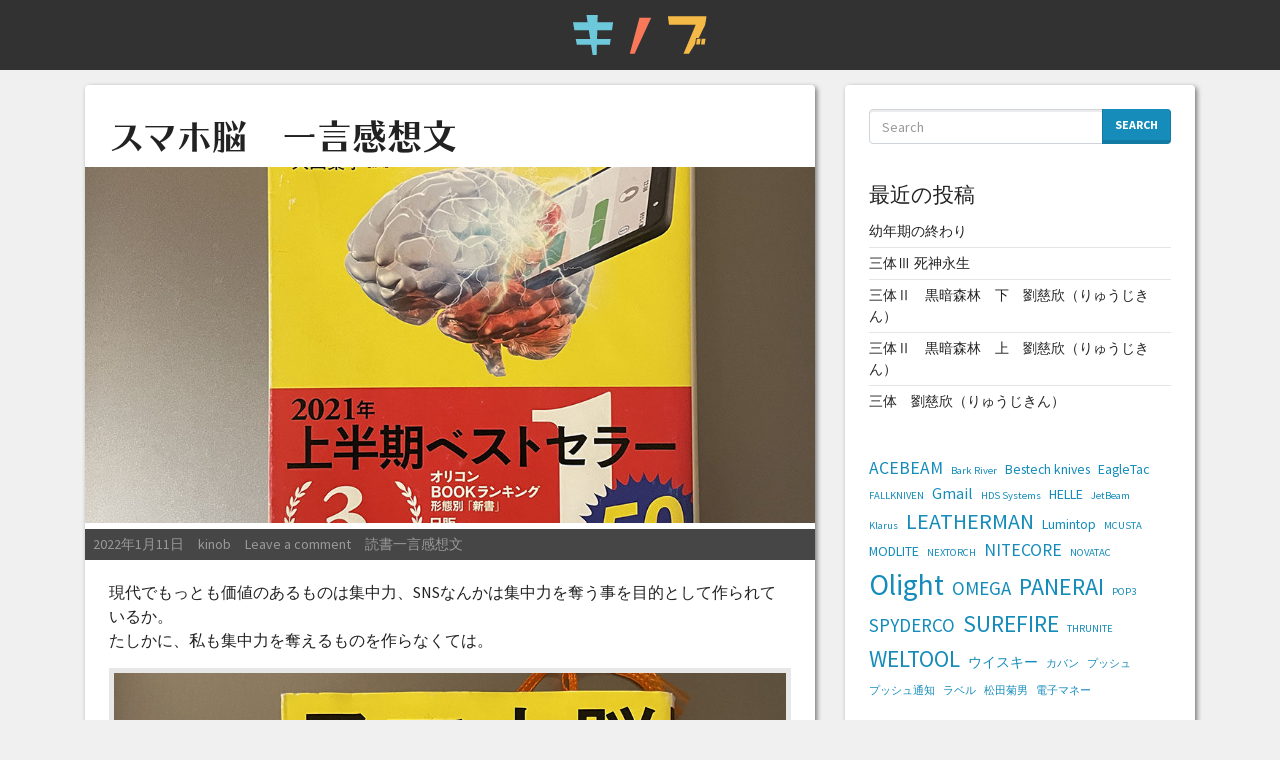

--- FILE ---
content_type: text/html; charset=UTF-8
request_url: https://kinoblog.life/2022/01/11/%E3%82%B9%E3%83%9E%E3%83%9B%E8%84%B3%E3%80%80%E4%B8%80%E8%A8%80%E6%84%9F%E6%83%B3%E6%96%87/
body_size: 12417
content:
<!doctype html>  

<html lang="ja">
<head>

<!-- Global site tag (gtag.js) - Google Analytics -->
<script async src="https://www.googletagmanager.com/gtag/js?id=UA-1346315-93"></script>
<script>
window.dataLayer = window.dataLayer || [];
function gtag(){dataLayer.push(arguments);}
gtag('js', new Date());
gtag('config', 'UA-1346315-93');
</script>

<meta charset="UTF-8">
<meta name="viewport" content="width=device-width, initial-scale=1.0">
<meta http-equiv="X-UA-Compatible" content="IE=edge">
<link rel="pingback" href="https://kinoblog.life/xmlrpc.php">



<!-- ▼OGPの設定 -->
<meta property="og:type" content="article">
<meta property="og:title" content="スマホ脳　一言感想文│KINO BLOG">
<meta property="og:description" content="いろいろ何でもブログに書いてます。">
<meta property="og:url" content="https://kinoblog.life/2022/01/11/%E3%82%B9%E3%83%9E%E3%83%9B%E8%84%B3%E3%80%80%E4%B8%80%E8%A8%80%E6%84%9F%E6%83%B3%E6%96%87/">
<meta property="og:image" content="https://kinoblog.life/wp-content/uploads/2022/03/book7-125x125.jpg">
<meta property="og:site_name" content="KINO BLOG">
<meta property="og:locale" content="ja_JP">

<link rel="shortcut icon" href="https://kinoblog.life/wp-content/themes/KINOART-BLOG/favicon.ico">
<link rel="canonical" href="https://kinoblog.life/2022/01/11/%e3%82%b9%e3%83%9e%e3%83%9b%e8%84%b3%e3%80%80%e4%b8%80%e8%a8%80%e6%84%9f%e6%83%b3%e6%96%87/">







<title>スマホ脳　一言感想文 &#8211; KINO BLOG</title>
<meta name='robots' content='max-image-preview:large' />
	<style>img:is([sizes="auto" i], [sizes^="auto," i]) { contain-intrinsic-size: 3000px 1500px }</style>
	<link rel="alternate" type="application/rss+xml" title="KINO BLOG &raquo; フィード" href="https://kinoblog.life/feed/" />
<link rel="alternate" type="application/rss+xml" title="KINO BLOG &raquo; コメントフィード" href="https://kinoblog.life/comments/feed/" />
<link rel="alternate" type="application/rss+xml" title="KINO BLOG &raquo; スマホ脳　一言感想文 のコメントのフィード" href="https://kinoblog.life/2022/01/11/%e3%82%b9%e3%83%9e%e3%83%9b%e8%84%b3%e3%80%80%e4%b8%80%e8%a8%80%e6%84%9f%e6%83%b3%e6%96%87/feed/" />
<script type="text/javascript">
/* <![CDATA[ */
window._wpemojiSettings = {"baseUrl":"https:\/\/s.w.org\/images\/core\/emoji\/16.0.1\/72x72\/","ext":".png","svgUrl":"https:\/\/s.w.org\/images\/core\/emoji\/16.0.1\/svg\/","svgExt":".svg","source":{"concatemoji":"https:\/\/kinoblog.life\/wp-includes\/js\/wp-emoji-release.min.js?ver=6.8.3"}};
/*! This file is auto-generated */
!function(s,n){var o,i,e;function c(e){try{var t={supportTests:e,timestamp:(new Date).valueOf()};sessionStorage.setItem(o,JSON.stringify(t))}catch(e){}}function p(e,t,n){e.clearRect(0,0,e.canvas.width,e.canvas.height),e.fillText(t,0,0);var t=new Uint32Array(e.getImageData(0,0,e.canvas.width,e.canvas.height).data),a=(e.clearRect(0,0,e.canvas.width,e.canvas.height),e.fillText(n,0,0),new Uint32Array(e.getImageData(0,0,e.canvas.width,e.canvas.height).data));return t.every(function(e,t){return e===a[t]})}function u(e,t){e.clearRect(0,0,e.canvas.width,e.canvas.height),e.fillText(t,0,0);for(var n=e.getImageData(16,16,1,1),a=0;a<n.data.length;a++)if(0!==n.data[a])return!1;return!0}function f(e,t,n,a){switch(t){case"flag":return n(e,"\ud83c\udff3\ufe0f\u200d\u26a7\ufe0f","\ud83c\udff3\ufe0f\u200b\u26a7\ufe0f")?!1:!n(e,"\ud83c\udde8\ud83c\uddf6","\ud83c\udde8\u200b\ud83c\uddf6")&&!n(e,"\ud83c\udff4\udb40\udc67\udb40\udc62\udb40\udc65\udb40\udc6e\udb40\udc67\udb40\udc7f","\ud83c\udff4\u200b\udb40\udc67\u200b\udb40\udc62\u200b\udb40\udc65\u200b\udb40\udc6e\u200b\udb40\udc67\u200b\udb40\udc7f");case"emoji":return!a(e,"\ud83e\udedf")}return!1}function g(e,t,n,a){var r="undefined"!=typeof WorkerGlobalScope&&self instanceof WorkerGlobalScope?new OffscreenCanvas(300,150):s.createElement("canvas"),o=r.getContext("2d",{willReadFrequently:!0}),i=(o.textBaseline="top",o.font="600 32px Arial",{});return e.forEach(function(e){i[e]=t(o,e,n,a)}),i}function t(e){var t=s.createElement("script");t.src=e,t.defer=!0,s.head.appendChild(t)}"undefined"!=typeof Promise&&(o="wpEmojiSettingsSupports",i=["flag","emoji"],n.supports={everything:!0,everythingExceptFlag:!0},e=new Promise(function(e){s.addEventListener("DOMContentLoaded",e,{once:!0})}),new Promise(function(t){var n=function(){try{var e=JSON.parse(sessionStorage.getItem(o));if("object"==typeof e&&"number"==typeof e.timestamp&&(new Date).valueOf()<e.timestamp+604800&&"object"==typeof e.supportTests)return e.supportTests}catch(e){}return null}();if(!n){if("undefined"!=typeof Worker&&"undefined"!=typeof OffscreenCanvas&&"undefined"!=typeof URL&&URL.createObjectURL&&"undefined"!=typeof Blob)try{var e="postMessage("+g.toString()+"("+[JSON.stringify(i),f.toString(),p.toString(),u.toString()].join(",")+"));",a=new Blob([e],{type:"text/javascript"}),r=new Worker(URL.createObjectURL(a),{name:"wpTestEmojiSupports"});return void(r.onmessage=function(e){c(n=e.data),r.terminate(),t(n)})}catch(e){}c(n=g(i,f,p,u))}t(n)}).then(function(e){for(var t in e)n.supports[t]=e[t],n.supports.everything=n.supports.everything&&n.supports[t],"flag"!==t&&(n.supports.everythingExceptFlag=n.supports.everythingExceptFlag&&n.supports[t]);n.supports.everythingExceptFlag=n.supports.everythingExceptFlag&&!n.supports.flag,n.DOMReady=!1,n.readyCallback=function(){n.DOMReady=!0}}).then(function(){return e}).then(function(){var e;n.supports.everything||(n.readyCallback(),(e=n.source||{}).concatemoji?t(e.concatemoji):e.wpemoji&&e.twemoji&&(t(e.twemoji),t(e.wpemoji)))}))}((window,document),window._wpemojiSettings);
/* ]]> */
</script>
<style id='wp-emoji-styles-inline-css' type='text/css'>

	img.wp-smiley, img.emoji {
		display: inline !important;
		border: none !important;
		box-shadow: none !important;
		height: 1em !important;
		width: 1em !important;
		margin: 0 0.07em !important;
		vertical-align: -0.1em !important;
		background: none !important;
		padding: 0 !important;
	}
</style>
<link rel='stylesheet' id='wp-block-library-css' href='https://kinoblog.life/wp-includes/css/dist/block-library/style.min.css?ver=6.8.3' type='text/css' media='all' />
<style id='wp-block-library-theme-inline-css' type='text/css'>
.wp-block-audio :where(figcaption){color:#555;font-size:13px;text-align:center}.is-dark-theme .wp-block-audio :where(figcaption){color:#ffffffa6}.wp-block-audio{margin:0 0 1em}.wp-block-code{border:1px solid #ccc;border-radius:4px;font-family:Menlo,Consolas,monaco,monospace;padding:.8em 1em}.wp-block-embed :where(figcaption){color:#555;font-size:13px;text-align:center}.is-dark-theme .wp-block-embed :where(figcaption){color:#ffffffa6}.wp-block-embed{margin:0 0 1em}.blocks-gallery-caption{color:#555;font-size:13px;text-align:center}.is-dark-theme .blocks-gallery-caption{color:#ffffffa6}:root :where(.wp-block-image figcaption){color:#555;font-size:13px;text-align:center}.is-dark-theme :root :where(.wp-block-image figcaption){color:#ffffffa6}.wp-block-image{margin:0 0 1em}.wp-block-pullquote{border-bottom:4px solid;border-top:4px solid;color:currentColor;margin-bottom:1.75em}.wp-block-pullquote cite,.wp-block-pullquote footer,.wp-block-pullquote__citation{color:currentColor;font-size:.8125em;font-style:normal;text-transform:uppercase}.wp-block-quote{border-left:.25em solid;margin:0 0 1.75em;padding-left:1em}.wp-block-quote cite,.wp-block-quote footer{color:currentColor;font-size:.8125em;font-style:normal;position:relative}.wp-block-quote:where(.has-text-align-right){border-left:none;border-right:.25em solid;padding-left:0;padding-right:1em}.wp-block-quote:where(.has-text-align-center){border:none;padding-left:0}.wp-block-quote.is-large,.wp-block-quote.is-style-large,.wp-block-quote:where(.is-style-plain){border:none}.wp-block-search .wp-block-search__label{font-weight:700}.wp-block-search__button{border:1px solid #ccc;padding:.375em .625em}:where(.wp-block-group.has-background){padding:1.25em 2.375em}.wp-block-separator.has-css-opacity{opacity:.4}.wp-block-separator{border:none;border-bottom:2px solid;margin-left:auto;margin-right:auto}.wp-block-separator.has-alpha-channel-opacity{opacity:1}.wp-block-separator:not(.is-style-wide):not(.is-style-dots){width:100px}.wp-block-separator.has-background:not(.is-style-dots){border-bottom:none;height:1px}.wp-block-separator.has-background:not(.is-style-wide):not(.is-style-dots){height:2px}.wp-block-table{margin:0 0 1em}.wp-block-table td,.wp-block-table th{word-break:normal}.wp-block-table :where(figcaption){color:#555;font-size:13px;text-align:center}.is-dark-theme .wp-block-table :where(figcaption){color:#ffffffa6}.wp-block-video :where(figcaption){color:#555;font-size:13px;text-align:center}.is-dark-theme .wp-block-video :where(figcaption){color:#ffffffa6}.wp-block-video{margin:0 0 1em}:root :where(.wp-block-template-part.has-background){margin-bottom:0;margin-top:0;padding:1.25em 2.375em}
</style>
<style id='classic-theme-styles-inline-css' type='text/css'>
/*! This file is auto-generated */
.wp-block-button__link{color:#fff;background-color:#32373c;border-radius:9999px;box-shadow:none;text-decoration:none;padding:calc(.667em + 2px) calc(1.333em + 2px);font-size:1.125em}.wp-block-file__button{background:#32373c;color:#fff;text-decoration:none}
</style>
<style id='global-styles-inline-css' type='text/css'>
:root{--wp--preset--aspect-ratio--square: 1;--wp--preset--aspect-ratio--4-3: 4/3;--wp--preset--aspect-ratio--3-4: 3/4;--wp--preset--aspect-ratio--3-2: 3/2;--wp--preset--aspect-ratio--2-3: 2/3;--wp--preset--aspect-ratio--16-9: 16/9;--wp--preset--aspect-ratio--9-16: 9/16;--wp--preset--color--black: #000000;--wp--preset--color--cyan-bluish-gray: #abb8c3;--wp--preset--color--white: #ffffff;--wp--preset--color--pale-pink: #f78da7;--wp--preset--color--vivid-red: #cf2e2e;--wp--preset--color--luminous-vivid-orange: #ff6900;--wp--preset--color--luminous-vivid-amber: #fcb900;--wp--preset--color--light-green-cyan: #7bdcb5;--wp--preset--color--vivid-green-cyan: #00d084;--wp--preset--color--pale-cyan-blue: #8ed1fc;--wp--preset--color--vivid-cyan-blue: #0693e3;--wp--preset--color--vivid-purple: #9b51e0;--wp--preset--gradient--vivid-cyan-blue-to-vivid-purple: linear-gradient(135deg,rgba(6,147,227,1) 0%,rgb(155,81,224) 100%);--wp--preset--gradient--light-green-cyan-to-vivid-green-cyan: linear-gradient(135deg,rgb(122,220,180) 0%,rgb(0,208,130) 100%);--wp--preset--gradient--luminous-vivid-amber-to-luminous-vivid-orange: linear-gradient(135deg,rgba(252,185,0,1) 0%,rgba(255,105,0,1) 100%);--wp--preset--gradient--luminous-vivid-orange-to-vivid-red: linear-gradient(135deg,rgba(255,105,0,1) 0%,rgb(207,46,46) 100%);--wp--preset--gradient--very-light-gray-to-cyan-bluish-gray: linear-gradient(135deg,rgb(238,238,238) 0%,rgb(169,184,195) 100%);--wp--preset--gradient--cool-to-warm-spectrum: linear-gradient(135deg,rgb(74,234,220) 0%,rgb(151,120,209) 20%,rgb(207,42,186) 40%,rgb(238,44,130) 60%,rgb(251,105,98) 80%,rgb(254,248,76) 100%);--wp--preset--gradient--blush-light-purple: linear-gradient(135deg,rgb(255,206,236) 0%,rgb(152,150,240) 100%);--wp--preset--gradient--blush-bordeaux: linear-gradient(135deg,rgb(254,205,165) 0%,rgb(254,45,45) 50%,rgb(107,0,62) 100%);--wp--preset--gradient--luminous-dusk: linear-gradient(135deg,rgb(255,203,112) 0%,rgb(199,81,192) 50%,rgb(65,88,208) 100%);--wp--preset--gradient--pale-ocean: linear-gradient(135deg,rgb(255,245,203) 0%,rgb(182,227,212) 50%,rgb(51,167,181) 100%);--wp--preset--gradient--electric-grass: linear-gradient(135deg,rgb(202,248,128) 0%,rgb(113,206,126) 100%);--wp--preset--gradient--midnight: linear-gradient(135deg,rgb(2,3,129) 0%,rgb(40,116,252) 100%);--wp--preset--font-size--small: 13px;--wp--preset--font-size--medium: 20px;--wp--preset--font-size--large: 36px;--wp--preset--font-size--x-large: 42px;--wp--preset--spacing--20: 0.44rem;--wp--preset--spacing--30: 0.67rem;--wp--preset--spacing--40: 1rem;--wp--preset--spacing--50: 1.5rem;--wp--preset--spacing--60: 2.25rem;--wp--preset--spacing--70: 3.38rem;--wp--preset--spacing--80: 5.06rem;--wp--preset--shadow--natural: 6px 6px 9px rgba(0, 0, 0, 0.2);--wp--preset--shadow--deep: 12px 12px 50px rgba(0, 0, 0, 0.4);--wp--preset--shadow--sharp: 6px 6px 0px rgba(0, 0, 0, 0.2);--wp--preset--shadow--outlined: 6px 6px 0px -3px rgba(255, 255, 255, 1), 6px 6px rgba(0, 0, 0, 1);--wp--preset--shadow--crisp: 6px 6px 0px rgba(0, 0, 0, 1);}:where(.is-layout-flex){gap: 0.5em;}:where(.is-layout-grid){gap: 0.5em;}body .is-layout-flex{display: flex;}.is-layout-flex{flex-wrap: wrap;align-items: center;}.is-layout-flex > :is(*, div){margin: 0;}body .is-layout-grid{display: grid;}.is-layout-grid > :is(*, div){margin: 0;}:where(.wp-block-columns.is-layout-flex){gap: 2em;}:where(.wp-block-columns.is-layout-grid){gap: 2em;}:where(.wp-block-post-template.is-layout-flex){gap: 1.25em;}:where(.wp-block-post-template.is-layout-grid){gap: 1.25em;}.has-black-color{color: var(--wp--preset--color--black) !important;}.has-cyan-bluish-gray-color{color: var(--wp--preset--color--cyan-bluish-gray) !important;}.has-white-color{color: var(--wp--preset--color--white) !important;}.has-pale-pink-color{color: var(--wp--preset--color--pale-pink) !important;}.has-vivid-red-color{color: var(--wp--preset--color--vivid-red) !important;}.has-luminous-vivid-orange-color{color: var(--wp--preset--color--luminous-vivid-orange) !important;}.has-luminous-vivid-amber-color{color: var(--wp--preset--color--luminous-vivid-amber) !important;}.has-light-green-cyan-color{color: var(--wp--preset--color--light-green-cyan) !important;}.has-vivid-green-cyan-color{color: var(--wp--preset--color--vivid-green-cyan) !important;}.has-pale-cyan-blue-color{color: var(--wp--preset--color--pale-cyan-blue) !important;}.has-vivid-cyan-blue-color{color: var(--wp--preset--color--vivid-cyan-blue) !important;}.has-vivid-purple-color{color: var(--wp--preset--color--vivid-purple) !important;}.has-black-background-color{background-color: var(--wp--preset--color--black) !important;}.has-cyan-bluish-gray-background-color{background-color: var(--wp--preset--color--cyan-bluish-gray) !important;}.has-white-background-color{background-color: var(--wp--preset--color--white) !important;}.has-pale-pink-background-color{background-color: var(--wp--preset--color--pale-pink) !important;}.has-vivid-red-background-color{background-color: var(--wp--preset--color--vivid-red) !important;}.has-luminous-vivid-orange-background-color{background-color: var(--wp--preset--color--luminous-vivid-orange) !important;}.has-luminous-vivid-amber-background-color{background-color: var(--wp--preset--color--luminous-vivid-amber) !important;}.has-light-green-cyan-background-color{background-color: var(--wp--preset--color--light-green-cyan) !important;}.has-vivid-green-cyan-background-color{background-color: var(--wp--preset--color--vivid-green-cyan) !important;}.has-pale-cyan-blue-background-color{background-color: var(--wp--preset--color--pale-cyan-blue) !important;}.has-vivid-cyan-blue-background-color{background-color: var(--wp--preset--color--vivid-cyan-blue) !important;}.has-vivid-purple-background-color{background-color: var(--wp--preset--color--vivid-purple) !important;}.has-black-border-color{border-color: var(--wp--preset--color--black) !important;}.has-cyan-bluish-gray-border-color{border-color: var(--wp--preset--color--cyan-bluish-gray) !important;}.has-white-border-color{border-color: var(--wp--preset--color--white) !important;}.has-pale-pink-border-color{border-color: var(--wp--preset--color--pale-pink) !important;}.has-vivid-red-border-color{border-color: var(--wp--preset--color--vivid-red) !important;}.has-luminous-vivid-orange-border-color{border-color: var(--wp--preset--color--luminous-vivid-orange) !important;}.has-luminous-vivid-amber-border-color{border-color: var(--wp--preset--color--luminous-vivid-amber) !important;}.has-light-green-cyan-border-color{border-color: var(--wp--preset--color--light-green-cyan) !important;}.has-vivid-green-cyan-border-color{border-color: var(--wp--preset--color--vivid-green-cyan) !important;}.has-pale-cyan-blue-border-color{border-color: var(--wp--preset--color--pale-cyan-blue) !important;}.has-vivid-cyan-blue-border-color{border-color: var(--wp--preset--color--vivid-cyan-blue) !important;}.has-vivid-purple-border-color{border-color: var(--wp--preset--color--vivid-purple) !important;}.has-vivid-cyan-blue-to-vivid-purple-gradient-background{background: var(--wp--preset--gradient--vivid-cyan-blue-to-vivid-purple) !important;}.has-light-green-cyan-to-vivid-green-cyan-gradient-background{background: var(--wp--preset--gradient--light-green-cyan-to-vivid-green-cyan) !important;}.has-luminous-vivid-amber-to-luminous-vivid-orange-gradient-background{background: var(--wp--preset--gradient--luminous-vivid-amber-to-luminous-vivid-orange) !important;}.has-luminous-vivid-orange-to-vivid-red-gradient-background{background: var(--wp--preset--gradient--luminous-vivid-orange-to-vivid-red) !important;}.has-very-light-gray-to-cyan-bluish-gray-gradient-background{background: var(--wp--preset--gradient--very-light-gray-to-cyan-bluish-gray) !important;}.has-cool-to-warm-spectrum-gradient-background{background: var(--wp--preset--gradient--cool-to-warm-spectrum) !important;}.has-blush-light-purple-gradient-background{background: var(--wp--preset--gradient--blush-light-purple) !important;}.has-blush-bordeaux-gradient-background{background: var(--wp--preset--gradient--blush-bordeaux) !important;}.has-luminous-dusk-gradient-background{background: var(--wp--preset--gradient--luminous-dusk) !important;}.has-pale-ocean-gradient-background{background: var(--wp--preset--gradient--pale-ocean) !important;}.has-electric-grass-gradient-background{background: var(--wp--preset--gradient--electric-grass) !important;}.has-midnight-gradient-background{background: var(--wp--preset--gradient--midnight) !important;}.has-small-font-size{font-size: var(--wp--preset--font-size--small) !important;}.has-medium-font-size{font-size: var(--wp--preset--font-size--medium) !important;}.has-large-font-size{font-size: var(--wp--preset--font-size--large) !important;}.has-x-large-font-size{font-size: var(--wp--preset--font-size--x-large) !important;}
:where(.wp-block-post-template.is-layout-flex){gap: 1.25em;}:where(.wp-block-post-template.is-layout-grid){gap: 1.25em;}
:where(.wp-block-columns.is-layout-flex){gap: 2em;}:where(.wp-block-columns.is-layout-grid){gap: 2em;}
:root :where(.wp-block-pullquote){font-size: 1.5em;line-height: 1.6;}
</style>
<link rel='stylesheet' id='yarpp-thumbnails-css' href='https://kinoblog.life/wp-content/plugins/yet-another-related-posts-plugin/style/styles_thumbnails.css?ver=5.30.11' type='text/css' media='all' />
<style id='yarpp-thumbnails-inline-css' type='text/css'>
.yarpp-thumbnails-horizontal .yarpp-thumbnail {width: 130px;height: 170px;margin: 5px;margin-left: 0px;}.yarpp-thumbnail > img, .yarpp-thumbnail-default {width: 120px;height: 120px;margin: 5px;}.yarpp-thumbnails-horizontal .yarpp-thumbnail-title {margin: 7px;margin-top: 0px;width: 120px;}.yarpp-thumbnail-default > img {min-height: 120px;min-width: 120px;}
</style>
<link rel='stylesheet' id='simple_bootstrap_googleFonts-css' href='//fonts.googleapis.com/css?family=Source+Sans+Pro%3A300%2C400%2C700&#038;ver=6.8.3' type='text/css' media='all' />
<link rel="https://api.w.org/" href="https://kinoblog.life/wp-json/" /><link rel="alternate" title="JSON" type="application/json" href="https://kinoblog.life/wp-json/wp/v2/posts/1971" /><link rel="EditURI" type="application/rsd+xml" title="RSD" href="https://kinoblog.life/xmlrpc.php?rsd" />
<meta name="generator" content="WordPress 6.8.3" />
<link rel="canonical" href="https://kinoblog.life/2022/01/11/%e3%82%b9%e3%83%9e%e3%83%9b%e8%84%b3%e3%80%80%e4%b8%80%e8%a8%80%e6%84%9f%e6%83%b3%e6%96%87/" />
<link rel='shortlink' href='https://kinoblog.life/?p=1971' />
<link rel="alternate" title="oEmbed (JSON)" type="application/json+oembed" href="https://kinoblog.life/wp-json/oembed/1.0/embed?url=https%3A%2F%2Fkinoblog.life%2F2022%2F01%2F11%2F%25e3%2582%25b9%25e3%2583%259e%25e3%2583%259b%25e8%2584%25b3%25e3%2580%2580%25e4%25b8%2580%25e8%25a8%2580%25e6%2584%259f%25e6%2583%25b3%25e6%2596%2587%2F" />
<link rel="alternate" title="oEmbed (XML)" type="text/xml+oembed" href="https://kinoblog.life/wp-json/oembed/1.0/embed?url=https%3A%2F%2Fkinoblog.life%2F2022%2F01%2F11%2F%25e3%2582%25b9%25e3%2583%259e%25e3%2583%259b%25e8%2584%25b3%25e3%2580%2580%25e4%25b8%2580%25e8%25a8%2580%25e6%2584%259f%25e6%2583%25b3%25e6%2596%2587%2F&#038;format=xml" />
<style type="text/css">.recentcomments a{display:inline !important;padding:0 !important;margin:0 !important;}</style>
<!-- BEGIN Analytics Insights v6.3.11 - https://wordpress.org/plugins/analytics-insights/ -->
<script async src="https://www.googletagmanager.com/gtag/js?id=G-5WWDGXHY3L"></script>
<script>
  window.dataLayer = window.dataLayer || [];
  function gtag(){dataLayer.push(arguments);}
  gtag('js', new Date());
  gtag('config', 'G-5WWDGXHY3L');
  if (window.performance) {
    var timeSincePageLoad = Math.round(performance.now());
    gtag('event', 'timing_complete', {
      'name': 'load',
      'value': timeSincePageLoad,
      'event_category': 'JS Dependencies'
    });
  }
</script>
<!-- END Analytics Insights -->


<!-- Adobeフォント -->
<script>
(function(d) {
var config = {
kitId: 'xgj8axq',
scriptTimeout: 3000,
async: true
},
h=d.documentElement,t=setTimeout(function(){h.className=h.className.replace(/\bwf-loading\b/g,"")+" wf-inactive";},config.scriptTimeout),tk=d.createElement("script"),f=false,s=d.getElementsByTagName("script")[0],a;h.className+=" wf-loading";tk.src='https://use.typekit.net/'+config.kitId+'.js';tk.async=true;tk.onload=tk.onreadystatechange=function(){a=this.readyState;if(f||a&&a!="complete"&&a!="loaded")return;f=true;clearTimeout(t);try{Typekit.load(config)}catch(e){}};s.parentNode.insertBefore(tk,s)
})(document);
</script>

<!-- STYLE -->
<link href="https://kinoblog.life/wp-content/themes/KINOART-BLOG/style.css" rel="stylesheet" type="text/css">

<!-- STYLE PLAS -->
<link href="https://kinoblog.life/wp-content/themes/KINOART-BLOG/style-plas.css" rel="stylesheet" type="text/css">


</head>



<body class="wp-singular post-template-default single single-post postid-1971 single-format-standard wp-embed-responsive wp-theme-KINOART-BLOG">


<div id="content-wrapper">

<header id="top-header">
<a href="https://kinoblog.life/"><img src="https://kinoblog.life/wp-content/themes/KINOART-BLOG/images/logo_kinob.svg" alt="KINO BLOG"/></a>
</header>



<div id="page-content">
<div class="container">

<div id="content" class="row justify-content-center">

<div id="main" class="col-md-8" role="main">



    <article id="post-1971" class="block post-1971 post type-post status-publish format-standard has-post-thumbnail hentry category-42" role="article">
        
        <header>
            
                        <div class="article-header">
                <h1>スマホ脳　一言感想文</h1>
            </div>
            
                        <div class="featured-image">
                                <img width="1000" height="488" src="https://kinoblog.life/wp-content/uploads/2022/03/book7-1000x488.jpg" class="attachment-simple_boostrap_featured size-simple_boostrap_featured wp-post-image" alt="スマホ脳" decoding="async" fetchpriority="high" />                            </div>
            
            
    <ul class="meta text-muted list-inline">
        <li class="list-inline-item">
            <a href="https://kinoblog.life/2022/01/11/%e3%82%b9%e3%83%9e%e3%83%9b%e8%84%b3%e3%80%80%e4%b8%80%e8%a8%80%e6%84%9f%e6%83%b3%e6%96%87/">
                <i class="fas fa-clock"></i>
                <span class="sr-only">Posted on</span>
                2022年1月11日            </a>
        </li>
        <li class="list-inline-item">
            <a href="https://kinoblog.life/author/kinoshita/">
                <i class="fas fa-user"></i>
                <span class="sr-only">Posted by</span>
                kinob            </a>
        </li>
                <li class="list-inline-item">
            <a href="https://kinoblog.life/2022/01/11/%e3%82%b9%e3%83%9e%e3%83%9b%e8%84%b3%e3%80%80%e4%b8%80%e8%a8%80%e6%84%9f%e6%83%b3%e6%96%87/#respond"><i class="fas fa-comment"></i> Leave a comment</a>        </li>
                
                        <li class="list-inline-item">
            <i class="fas fa-folder"></i>
            <span class="sr-only">Posted in</span>
            <a href="https://kinoblog.life/category/%e8%aa%ad%e6%9b%b8%e4%b8%80%e8%a8%80%e6%84%9f%e6%83%b3%e6%96%87/" rel="category tag">読書一言感想文</a>        </li>
                        
                    </ul>

        
        </header>
    
        <section class="post_content">
            <p>現代でもっとも価値のあるものは集中力、SNSなんかは集中力を奪う事を目的として作られているか。<br />
たしかに、私も集中力を奪えるものを作らなくては。</p>
<figure id="attachment_1918" aria-describedby="caption-attachment-1918" style="width: 1000px" class="wp-caption alignnone"><a href="https://kinoblog.life/wp-content/uploads/2022/03/book7.jpg"><img decoding="async" src="https://kinoblog.life/wp-content/uploads/2022/03/book7.jpg" alt="スマホ脳" width="1000" height="1000" class="size-full wp-image-1918" srcset="https://kinoblog.life/wp-content/uploads/2022/03/book7.jpg 1000w, https://kinoblog.life/wp-content/uploads/2022/03/book7-300x300.jpg 300w, https://kinoblog.life/wp-content/uploads/2022/03/book7-150x150.jpg 150w, https://kinoblog.life/wp-content/uploads/2022/03/book7-768x768.jpg 768w, https://kinoblog.life/wp-content/uploads/2022/03/book7-125x125.jpg 125w, https://kinoblog.life/wp-content/uploads/2022/03/book7-120x120.jpg 120w" sizes="(max-width: 1000px) 100vw, 1000px" /></a><figcaption id="caption-attachment-1918" class="wp-caption-text">スマホ脳</figcaption></figure>
<div class='yarpp yarpp-related yarpp-related-website yarpp-template-thumbnails'>
<!-- YARPP Thumbnails -->
<h3>関連記事</h3>
<div class="yarpp-thumbnails-horizontal">
<a class='yarpp-thumbnail' rel='norewrite' href='https://kinoblog.life/2022/03/30/%e5%a4%9c%e8%a1%8c%e5%a0%82%e5%a5%87%e8%ad%9a/' title='夜行堂奇譚 一言感想文'>
<img width="120" height="120" src="https://kinoblog.life/wp-content/uploads/2022/03/book18-120x120.jpg" class="attachment-yarpp-thumbnail size-yarpp-thumbnail wp-post-image" alt="夜行堂奇譚" data-pin-nopin="true" srcset="https://kinoblog.life/wp-content/uploads/2022/03/book18-120x120.jpg 120w, https://kinoblog.life/wp-content/uploads/2022/03/book18-300x300.jpg 300w, https://kinoblog.life/wp-content/uploads/2022/03/book18-150x150.jpg 150w, https://kinoblog.life/wp-content/uploads/2022/03/book18-768x768.jpg 768w, https://kinoblog.life/wp-content/uploads/2022/03/book18-125x125.jpg 125w, https://kinoblog.life/wp-content/uploads/2022/03/book18.jpg 1000w" sizes="(max-width: 120px) 100vw, 120px" /><span class="yarpp-thumbnail-title">夜行堂奇譚 一言感想文</span></a>
<a class='yarpp-thumbnail' rel='norewrite' href='https://kinoblog.life/2022/02/10/%e3%83%9a%e3%83%83%e3%83%91%e3%83%bc%e3%82%ba%e3%83%bb%e3%82%b4%e3%83%bc%e3%82%b9%e3%83%88%e3%80%80%e4%b8%80%e8%a8%80%e6%84%9f%e6%83%b3%e6%96%87/' title='ペッパーズ・ゴースト　一言感想文'>
<img width="120" height="120" src="https://kinoblog.life/wp-content/uploads/2022/03/book12-120x120.jpg" class="attachment-yarpp-thumbnail size-yarpp-thumbnail wp-post-image" alt="ペッパーズ・ゴースト" data-pin-nopin="true" srcset="https://kinoblog.life/wp-content/uploads/2022/03/book12-120x120.jpg 120w, https://kinoblog.life/wp-content/uploads/2022/03/book12-300x300.jpg 300w, https://kinoblog.life/wp-content/uploads/2022/03/book12-150x150.jpg 150w, https://kinoblog.life/wp-content/uploads/2022/03/book12-768x768.jpg 768w, https://kinoblog.life/wp-content/uploads/2022/03/book12-125x125.jpg 125w, https://kinoblog.life/wp-content/uploads/2022/03/book12.jpg 1000w" sizes="(max-width: 120px) 100vw, 120px" /><span class="yarpp-thumbnail-title">ペッパーズ・ゴースト　一言感想文</span></a>
<a class='yarpp-thumbnail' rel='norewrite' href='https://kinoblog.life/2022/01/20/%e8%b5%b7%e6%a5%ad%e3%81%ae%e5%a4%a9%e6%89%8d%e3%80%80%e4%b8%80%e8%a8%80%e6%84%9f%e6%83%b3%e6%96%87/' title='起業の天才　一言感想文'>
<img width="120" height="120" src="https://kinoblog.life/wp-content/uploads/2022/03/book13-120x120.jpg" class="attachment-yarpp-thumbnail size-yarpp-thumbnail wp-post-image" alt="起業の天才" data-pin-nopin="true" srcset="https://kinoblog.life/wp-content/uploads/2022/03/book13-120x120.jpg 120w, https://kinoblog.life/wp-content/uploads/2022/03/book13-300x300.jpg 300w, https://kinoblog.life/wp-content/uploads/2022/03/book13-150x150.jpg 150w, https://kinoblog.life/wp-content/uploads/2022/03/book13-768x768.jpg 768w, https://kinoblog.life/wp-content/uploads/2022/03/book13-125x125.jpg 125w, https://kinoblog.life/wp-content/uploads/2022/03/book13.jpg 1000w" sizes="(max-width: 120px) 100vw, 120px" /><span class="yarpp-thumbnail-title">起業の天才　一言感想文</span></a>
<a class='yarpp-thumbnail' rel='norewrite' href='https://kinoblog.life/2022/03/30/usj%e3%82%92%e5%8a%87%e7%9a%84%e3%81%ab%e5%a4%89%e3%81%88%e3%81%9f%e3%80%81%e3%81%9f%e3%81%a3%e3%81%9f1%e3%81%a4%e3%81%ae%e8%80%83%e3%81%88%e6%96%b9%e3%80%80%e4%b8%80%e8%a8%80%e6%84%9f%e6%83%b3/' title='USJを劇的に変えた、たった1つの考え方　一言感想文'>
<img width="120" height="120" src="https://kinoblog.life/wp-content/uploads/2022/03/book5-120x120.jpg" class="attachment-yarpp-thumbnail size-yarpp-thumbnail wp-post-image" alt="USJを劇的に変えた、たった1つの考え方" data-pin-nopin="true" srcset="https://kinoblog.life/wp-content/uploads/2022/03/book5-120x120.jpg 120w, https://kinoblog.life/wp-content/uploads/2022/03/book5-300x300.jpg 300w, https://kinoblog.life/wp-content/uploads/2022/03/book5-150x150.jpg 150w, https://kinoblog.life/wp-content/uploads/2022/03/book5-768x768.jpg 768w, https://kinoblog.life/wp-content/uploads/2022/03/book5-125x125.jpg 125w, https://kinoblog.life/wp-content/uploads/2022/03/book5.jpg 1000w" sizes="(max-width: 120px) 100vw, 120px" /><span class="yarpp-thumbnail-title">USJを劇的に変えた、たった1つの考え方　一言感想文</span></a>
<a class='yarpp-thumbnail' rel='norewrite' href='https://kinoblog.life/2022/04/04/%e7%9c%9f%e5%a4%9c%e4%b8%ad%e3%81%ae%e3%83%9e%e3%83%aa%e3%82%aa%e3%83%8d%e3%83%83%e3%83%88/' title='真夜中のマリオネット　一言感想文'>
<img width="120" height="120" src="https://kinoblog.life/wp-content/uploads/2022/03/book19-120x120.jpg" class="attachment-yarpp-thumbnail size-yarpp-thumbnail wp-post-image" alt="真夜中のマリオネット" data-pin-nopin="true" srcset="https://kinoblog.life/wp-content/uploads/2022/03/book19-120x120.jpg 120w, https://kinoblog.life/wp-content/uploads/2022/03/book19-300x300.jpg 300w, https://kinoblog.life/wp-content/uploads/2022/03/book19-150x150.jpg 150w, https://kinoblog.life/wp-content/uploads/2022/03/book19-768x768.jpg 768w, https://kinoblog.life/wp-content/uploads/2022/03/book19-125x125.jpg 125w, https://kinoblog.life/wp-content/uploads/2022/03/book19.jpg 1000w" sizes="(max-width: 120px) 100vw, 120px" /><span class="yarpp-thumbnail-title">真夜中のマリオネット　一言感想文</span></a>
</div>
</div>
        </section>
    
    </article>




<div id="comments" class="block">



		<div id="respond" class="comment-respond">
		<h3 id="reply-title" class="comment-reply-title">コメントを残す <small><a rel="nofollow" id="cancel-comment-reply-link" href="/2022/01/11/%E3%82%B9%E3%83%9E%E3%83%9B%E8%84%B3%E3%80%80%E4%B8%80%E8%A8%80%E6%84%9F%E6%83%B3%E6%96%87/#respond" style="display:none;">コメントをキャンセル</a></small></h3><form action="https://kinoblog.life/wp-comments-post.php" method="post" id="commentform" class="comment-form"><p class="comment-notes"><span id="email-notes">メールアドレスが公開されることはありません。</span> <span class="required-field-message"><span class="required">※</span> が付いている欄は必須項目です</span></p><p class="comment-form-comment"><label for="comment">コメント <span class="required">※</span></label> <textarea id="comment" name="comment" cols="45" rows="8" maxlength="65525" required></textarea></p><p class="comment-form-author"><label for="author">名前 <span class="required">※</span></label> <input id="author" name="author" type="text" value="" size="30" maxlength="245" autocomplete="name" required /></p>
<p class="comment-form-email"><label for="email">メール <span class="required">※</span></label> <input id="email" name="email" type="email" value="" size="30" maxlength="100" aria-describedby="email-notes" autocomplete="email" required /></p>
<p class="comment-form-url"><label for="url">サイト</label> <input id="url" name="url" type="url" value="" size="30" maxlength="200" autocomplete="url" /></p>
<p class="comment-form-cookies-consent"><input id="wp-comment-cookies-consent" name="wp-comment-cookies-consent" type="checkbox" value="yes" /> <label for="wp-comment-cookies-consent">次回のコメントで使用するためブラウザーに自分の名前、メールアドレス、サイトを保存する。</label></p>
<p><img src="https://kinoblog.life/wp-content/siteguard/529645319.png" alt="CAPTCHA"></p><p><label for="siteguard_captcha">上に表示された文字を入力してください。</label><br /><input type="text" name="siteguard_captcha" id="siteguard_captcha" class="input" value="" size="10" aria-required="true" /><input type="hidden" name="siteguard_captcha_prefix" id="siteguard_captcha_prefix" value="529645319" /></p><p class="form-submit"><input name="submit" type="submit" id="submit" class="submit" value="コメントを送信" /> <input type='hidden' name='comment_post_ID' value='1971' id='comment_post_ID' />
<input type='hidden' name='comment_parent' id='comment_parent' value='0' />
</p><p style="display: none;"><input type="hidden" id="akismet_comment_nonce" name="akismet_comment_nonce" value="0b82a910fa" /></p><p style="display: none !important;" class="akismet-fields-container" data-prefix="ak_"><label>&#916;<textarea name="ak_hp_textarea" cols="45" rows="8" maxlength="100"></textarea></label><input type="hidden" id="ak_js_1" name="ak_js" value="200"/><script>document.getElementById( "ak_js_1" ).setAttribute( "value", ( new Date() ).getTime() );</script></p></form>	</div><!-- #respond -->
	

</div>


<nav class="block">
<ul class="pager">
<li class="previous"><a href="https://kinoblog.life/2022/01/01/surefire-e2d-defender/" rel="prev">&laquo; Previous Post</a></li>
<li class="next"><a href="https://kinoblog.life/2022/01/12/acebeam-riderrx/" rel="next">Next Post &raquo;</a></li>
</ul>
</nav>


	








</div>


<div id="sidebar-right" class="col-md-4 order-last" role="complementary">

<div class="vertical-nav block">
<div id="search-2" class="widget widget_search"><form action="https://kinoblog.life/" method="get">
    <fieldset>
		<div class="input-group">
			<input type="text" name="s" id="search" placeholder="Search" value="" class="form-control" />
			<div class="input-group-append">
				<button type="submit" class="btn btn-primary">Search</button>
			</div>
		</div>
    </fieldset>
</form></div>
		<div id="recent-posts-2" class="widget widget_recent_entries">
		<h4 class="widgettitle">最近の投稿</h4>
		<ul>
											<li>
					<a href="https://kinoblog.life/2025/07/02/%e5%b9%bc%e5%b9%b4%e6%9c%9f%e3%81%ae%e7%b5%82%e3%82%8f%e3%82%8a/">幼年期の終わり</a>
									</li>
											<li>
					<a href="https://kinoblog.life/2025/07/02/%e4%b8%89%e4%bd%93%e2%85%b2-%e6%ad%bb%e7%a5%9e%e6%b0%b8%e7%94%9f/">三体Ⅲ 死神永生</a>
									</li>
											<li>
					<a href="https://kinoblog.life/2025/05/21/%e4%b8%89%e4%bd%93%e2%85%b1%e3%80%80%e9%bb%92%e6%9a%97%e6%a3%ae%e6%9e%97%e3%80%80%e4%b8%8b%e3%80%80%e5%8a%89%e6%85%88%e6%ac%a3%ef%bc%88%e3%82%8a%e3%82%85%e3%81%86%e3%81%98%e3%81%8d%e3%82%93%ef%bc%89/">三体Ⅱ　黒暗森林　下　劉慈欣（りゅうじきん）</a>
									</li>
											<li>
					<a href="https://kinoblog.life/2025/05/21/%e4%b8%89%e4%bd%93%e2%85%b1%e3%80%80%e9%bb%92%e6%9a%97%e6%a3%ae%e6%9e%97%e3%80%80%e4%b8%8a%e3%80%80%e5%8a%89%e6%85%88%e6%ac%a3%ef%bc%88%e3%82%8a%e3%82%85%e3%81%86%e3%81%98%e3%81%8d%e3%82%93%ef%bc%89/">三体Ⅱ　黒暗森林　上　劉慈欣（りゅうじきん）</a>
									</li>
											<li>
					<a href="https://kinoblog.life/2025/05/21/%e4%b8%89%e4%bd%93%e3%80%80%e5%8a%89%e6%85%88%e6%ac%a3%ef%bc%88%e3%82%8a%e3%82%85%e3%81%86%e3%81%98%e3%81%8d%e3%82%93%ef%bc%89/">三体　劉慈欣（りゅうじきん）</a>
									</li>
					</ul>

		</div><div id="block-4" class="widget widget_block widget_tag_cloud"><p class="wp-block-tag-cloud"><a href="https://kinoblog.life/tag/acebeam/" class="tag-cloud-link tag-link-15 tag-link-position-1" style="font-size: 13.185185185185pt;" aria-label="ACEBEAM (4個の項目)">ACEBEAM</a>
<a href="https://kinoblog.life/tag/bark-river/" class="tag-cloud-link tag-link-43 tag-link-position-2" style="font-size: 8pt;" aria-label="Bark River (1個の項目)">Bark River</a>
<a href="https://kinoblog.life/tag/bestech-knives/" class="tag-cloud-link tag-link-30 tag-link-position-3" style="font-size: 10.333333333333pt;" aria-label="Bestech knives (2個の項目)">Bestech knives</a>
<a href="https://kinoblog.life/tag/eagletac/" class="tag-cloud-link tag-link-26 tag-link-position-4" style="font-size: 10.333333333333pt;" aria-label="EagleTac (2個の項目)">EagleTac</a>
<a href="https://kinoblog.life/tag/fallkniven/" class="tag-cloud-link tag-link-44 tag-link-position-5" style="font-size: 8pt;" aria-label="FALLKNIVEN (1個の項目)">FALLKNIVEN</a>
<a href="https://kinoblog.life/tag/gmail/" class="tag-cloud-link tag-link-6 tag-link-position-6" style="font-size: 11.888888888889pt;" aria-label="Gmail (3個の項目)">Gmail</a>
<a href="https://kinoblog.life/tag/hds-systems/" class="tag-cloud-link tag-link-41 tag-link-position-7" style="font-size: 8pt;" aria-label="HDS Systems (1個の項目)">HDS Systems</a>
<a href="https://kinoblog.life/tag/helle/" class="tag-cloud-link tag-link-38 tag-link-position-8" style="font-size: 10.333333333333pt;" aria-label="HELLE (2個の項目)">HELLE</a>
<a href="https://kinoblog.life/tag/jetbeam/" class="tag-cloud-link tag-link-33 tag-link-position-9" style="font-size: 8pt;" aria-label="JetBeam (1個の項目)">JetBeam</a>
<a href="https://kinoblog.life/tag/klarus/" class="tag-cloud-link tag-link-23 tag-link-position-10" style="font-size: 8pt;" aria-label="Klarus (1個の項目)">Klarus</a>
<a href="https://kinoblog.life/tag/leatherman/" class="tag-cloud-link tag-link-22 tag-link-position-11" style="font-size: 16.425925925926pt;" aria-label="LEATHERMAN (8個の項目)">LEATHERMAN</a>
<a href="https://kinoblog.life/tag/lumintop/" class="tag-cloud-link tag-link-34 tag-link-position-12" style="font-size: 10.333333333333pt;" aria-label="Lumintop (2個の項目)">Lumintop</a>
<a href="https://kinoblog.life/tag/mcusta/" class="tag-cloud-link tag-link-40 tag-link-position-13" style="font-size: 8pt;" aria-label="MCUSTA (1個の項目)">MCUSTA</a>
<a href="https://kinoblog.life/tag/modlite/" class="tag-cloud-link tag-link-48 tag-link-position-14" style="font-size: 10.333333333333pt;" aria-label="MODLITE (2個の項目)">MODLITE</a>
<a href="https://kinoblog.life/tag/nextorch/" class="tag-cloud-link tag-link-47 tag-link-position-15" style="font-size: 8pt;" aria-label="NEXTORCH (1個の項目)">NEXTORCH</a>
<a href="https://kinoblog.life/tag/nitecore/" class="tag-cloud-link tag-link-35 tag-link-position-16" style="font-size: 13.185185185185pt;" aria-label="NITECORE (4個の項目)">NITECORE</a>
<a href="https://kinoblog.life/tag/novatac/" class="tag-cloud-link tag-link-37 tag-link-position-17" style="font-size: 8pt;" aria-label="NOVATAC (1個の項目)">NOVATAC</a>
<a href="https://kinoblog.life/tag/olight/" class="tag-cloud-link tag-link-14 tag-link-position-18" style="font-size: 22pt;" aria-label="Olight (23個の項目)">Olight</a>
<a href="https://kinoblog.life/tag/omega/" class="tag-cloud-link tag-link-45 tag-link-position-19" style="font-size: 14.222222222222pt;" aria-label="OMEGA (5個の項目)">OMEGA</a>
<a href="https://kinoblog.life/tag/panerai/" class="tag-cloud-link tag-link-46 tag-link-position-20" style="font-size: 18.111111111111pt;" aria-label="PANERAI (11個の項目)">PANERAI</a>
<a href="https://kinoblog.life/tag/pop3/" class="tag-cloud-link tag-link-7 tag-link-position-21" style="font-size: 8pt;" aria-label="POP3 (1個の項目)">POP3</a>
<a href="https://kinoblog.life/tag/spyderco/" class="tag-cloud-link tag-link-32 tag-link-position-22" style="font-size: 14.222222222222pt;" aria-label="SPYDERCO (5個の項目)">SPYDERCO</a>
<a href="https://kinoblog.life/tag/surefire/" class="tag-cloud-link tag-link-36 tag-link-position-23" style="font-size: 17.592592592593pt;" aria-label="SUREFIRE (10個の項目)">SUREFIRE</a>
<a href="https://kinoblog.life/tag/thrunite/" class="tag-cloud-link tag-link-27 tag-link-position-24" style="font-size: 8pt;" aria-label="THRUNITE (1個の項目)">THRUNITE</a>
<a href="https://kinoblog.life/tag/weltool/" class="tag-cloud-link tag-link-39 tag-link-position-25" style="font-size: 17.592592592593pt;" aria-label="WELTOOL (10個の項目)">WELTOOL</a>
<a href="https://kinoblog.life/tag/%e3%82%a6%e3%82%a4%e3%82%b9%e3%82%ad%e3%83%bc/" class="tag-cloud-link tag-link-24 tag-link-position-26" style="font-size: 10.333333333333pt;" aria-label="ウイスキー (2個の項目)">ウイスキー</a>
<a href="https://kinoblog.life/tag/%e3%82%ab%e3%83%90%e3%83%b3/" class="tag-cloud-link tag-link-25 tag-link-position-27" style="font-size: 8pt;" aria-label="カバン (1個の項目)">カバン</a>
<a href="https://kinoblog.life/tag/%e3%83%97%e3%83%83%e3%82%b7%e3%83%a5/" class="tag-cloud-link tag-link-4 tag-link-position-28" style="font-size: 8pt;" aria-label="プッシュ (1個の項目)">プッシュ</a>
<a href="https://kinoblog.life/tag/%e3%83%97%e3%83%83%e3%82%b7%e3%83%a5%e9%80%9a%e7%9f%a5/" class="tag-cloud-link tag-link-5 tag-link-position-29" style="font-size: 8pt;" aria-label="プッシュ通知 (1個の項目)">プッシュ通知</a>
<a href="https://kinoblog.life/tag/%e3%83%a9%e3%83%99%e3%83%ab/" class="tag-cloud-link tag-link-8 tag-link-position-30" style="font-size: 8pt;" aria-label="ラベル (1個の項目)">ラベル</a>
<a href="https://kinoblog.life/tag/%e6%9d%be%e7%94%b0%e8%8f%8a%e7%94%b7/" class="tag-cloud-link tag-link-50 tag-link-position-31" style="font-size: 8pt;" aria-label="松田菊男 (1個の項目)">松田菊男</a>
<a href="https://kinoblog.life/tag/%e9%9b%bb%e5%ad%90%e3%83%9e%e3%83%8d%e3%83%bc/" class="tag-cloud-link tag-link-28 tag-link-position-32" style="font-size: 8pt;" aria-label="電子マネー (1個の項目)">電子マネー</a></p></div><div id="categories-2" class="widget widget_categories"><h4 class="widgettitle">カテゴリー</h4>
			<ul>
					<li class="cat-item cat-item-16"><a href="https://kinoblog.life/category/30%e4%bb%a3%e3%81%ae%e3%83%80%e3%82%a4%e3%82%a8%e3%83%83%e3%83%88/">30代のダイエット</a>
</li>
	<li class="cat-item cat-item-17"><a href="https://kinoblog.life/category/adobe/">Adobe</a>
</li>
	<li class="cat-item cat-item-2"><a href="https://kinoblog.life/category/google/">Google</a>
</li>
	<li class="cat-item cat-item-18"><a href="https://kinoblog.life/category/wordpress/">WordPress</a>
</li>
	<li class="cat-item cat-item-49"><a href="https://kinoblog.life/category/%e3%82%a2%e3%82%af%e3%82%a2%e3%83%aa%e3%82%a6%e3%83%a0/">アクアリウム</a>
</li>
	<li class="cat-item cat-item-20"><a href="https://kinoblog.life/category/%e3%81%8a%e9%85%92/">お酒</a>
</li>
	<li class="cat-item cat-item-31"><a href="https://kinoblog.life/category/%e3%83%8a%e3%82%a4%e3%83%95/">ナイフ</a>
</li>
	<li class="cat-item cat-item-12"><a href="https://kinoblog.life/category/%e3%83%95%e3%83%a9%e3%83%83%e3%82%b7%e3%83%a5%e3%83%a9%e3%82%a4%e3%83%88/">フラッシュライト</a>
</li>
	<li class="cat-item cat-item-11"><a href="https://kinoblog.life/category/%e3%83%95%e3%83%aa%e3%83%bc%e3%83%a9%e3%83%b3%e3%82%b9/">フリーランス</a>
</li>
	<li class="cat-item cat-item-21"><a href="https://kinoblog.life/category/%e3%83%9e%e3%83%ab%e3%83%81%e3%83%84%e3%83%bc%e3%83%ab/">マルチツール</a>
</li>
	<li class="cat-item cat-item-13"><a href="https://kinoblog.life/category/%e3%83%ac%e3%83%93%e3%83%a5%e3%83%bc/">レビュー</a>
</li>
	<li class="cat-item cat-item-19"><a href="https://kinoblog.life/category/%e5%82%99%e5%bf%98%e9%8c%b2/">備忘録</a>
</li>
	<li class="cat-item cat-item-10"><a href="https://kinoblog.life/category/%e5%ad%90%e8%82%b2%e3%81%a6/">子育て</a>
</li>
	<li class="cat-item cat-item-9"><a href="https://kinoblog.life/category/%e6%8c%87%e5%b0%8e/">指導</a>
</li>
	<li class="cat-item cat-item-1"><a href="https://kinoblog.life/category/%e6%9c%aa%e5%88%86%e9%a1%9e/">未分類</a>
</li>
	<li class="cat-item cat-item-29"><a href="https://kinoblog.life/category/%e8%85%95%e6%99%82%e8%a8%88/">腕時計</a>
</li>
	<li class="cat-item cat-item-42"><a href="https://kinoblog.life/category/%e8%aa%ad%e6%9b%b8%e4%b8%80%e8%a8%80%e6%84%9f%e6%83%b3%e6%96%87/">読書一言感想文</a>
</li>
			</ul>

			</div><div id="recent-comments-2" class="widget widget_recent_comments"><h4 class="widgettitle">最近のコメント</h4><ul id="recentcomments"></ul></div><div id="archives-2" class="widget widget_archive"><h4 class="widgettitle">アーカイブ</h4>
			<ul>
					<li><a href='https://kinoblog.life/2025/07/'>2025年7月</a></li>
	<li><a href='https://kinoblog.life/2025/05/'>2025年5月</a></li>
	<li><a href='https://kinoblog.life/2024/10/'>2024年10月</a></li>
	<li><a href='https://kinoblog.life/2024/09/'>2024年9月</a></li>
	<li><a href='https://kinoblog.life/2024/08/'>2024年8月</a></li>
	<li><a href='https://kinoblog.life/2024/03/'>2024年3月</a></li>
	<li><a href='https://kinoblog.life/2024/02/'>2024年2月</a></li>
	<li><a href='https://kinoblog.life/2024/01/'>2024年1月</a></li>
	<li><a href='https://kinoblog.life/2023/12/'>2023年12月</a></li>
	<li><a href='https://kinoblog.life/2023/11/'>2023年11月</a></li>
	<li><a href='https://kinoblog.life/2023/04/'>2023年4月</a></li>
	<li><a href='https://kinoblog.life/2023/03/'>2023年3月</a></li>
	<li><a href='https://kinoblog.life/2022/09/'>2022年9月</a></li>
	<li><a href='https://kinoblog.life/2022/07/'>2022年7月</a></li>
	<li><a href='https://kinoblog.life/2022/06/'>2022年6月</a></li>
	<li><a href='https://kinoblog.life/2022/05/'>2022年5月</a></li>
	<li><a href='https://kinoblog.life/2022/04/'>2022年4月</a></li>
	<li><a href='https://kinoblog.life/2022/03/'>2022年3月</a></li>
	<li><a href='https://kinoblog.life/2022/02/'>2022年2月</a></li>
	<li><a href='https://kinoblog.life/2022/01/'>2022年1月</a></li>
	<li><a href='https://kinoblog.life/2021/12/'>2021年12月</a></li>
	<li><a href='https://kinoblog.life/2021/11/'>2021年11月</a></li>
	<li><a href='https://kinoblog.life/2021/10/'>2021年10月</a></li>
	<li><a href='https://kinoblog.life/2021/08/'>2021年8月</a></li>
	<li><a href='https://kinoblog.life/2021/07/'>2021年7月</a></li>
	<li><a href='https://kinoblog.life/2021/04/'>2021年4月</a></li>
	<li><a href='https://kinoblog.life/2021/02/'>2021年2月</a></li>
	<li><a href='https://kinoblog.life/2021/01/'>2021年1月</a></li>
	<li><a href='https://kinoblog.life/2020/12/'>2020年12月</a></li>
	<li><a href='https://kinoblog.life/2020/10/'>2020年10月</a></li>
	<li><a href='https://kinoblog.life/2020/09/'>2020年9月</a></li>
	<li><a href='https://kinoblog.life/2020/08/'>2020年8月</a></li>
	<li><a href='https://kinoblog.life/2020/07/'>2020年7月</a></li>
	<li><a href='https://kinoblog.life/2020/06/'>2020年6月</a></li>
	<li><a href='https://kinoblog.life/2020/05/'>2020年5月</a></li>
	<li><a href='https://kinoblog.life/2020/04/'>2020年4月</a></li>
	<li><a href='https://kinoblog.life/2020/03/'>2020年3月</a></li>
	<li><a href='https://kinoblog.life/2020/02/'>2020年2月</a></li>
	<li><a href='https://kinoblog.life/2020/01/'>2020年1月</a></li>
	<li><a href='https://kinoblog.life/2019/12/'>2019年12月</a></li>
	<li><a href='https://kinoblog.life/2019/10/'>2019年10月</a></li>
	<li><a href='https://kinoblog.life/2019/09/'>2019年9月</a></li>
	<li><a href='https://kinoblog.life/2019/08/'>2019年8月</a></li>
	<li><a href='https://kinoblog.life/2019/07/'>2019年7月</a></li>
	<li><a href='https://kinoblog.life/2019/06/'>2019年6月</a></li>
	<li><a href='https://kinoblog.life/2019/04/'>2019年4月</a></li>
	<li><a href='https://kinoblog.life/2019/03/'>2019年3月</a></li>
	<li><a href='https://kinoblog.life/2019/02/'>2019年2月</a></li>
	<li><a href='https://kinoblog.life/2019/01/'>2019年1月</a></li>
	<li><a href='https://kinoblog.life/2018/12/'>2018年12月</a></li>
	<li><a href='https://kinoblog.life/2018/09/'>2018年9月</a></li>
	<li><a href='https://kinoblog.life/2018/07/'>2018年7月</a></li>
	<li><a href='https://kinoblog.life/2018/06/'>2018年6月</a></li>
	<li><a href='https://kinoblog.life/2018/05/'>2018年5月</a></li>
	<li><a href='https://kinoblog.life/2018/04/'>2018年4月</a></li>
	<li><a href='https://kinoblog.life/2018/03/'>2018年3月</a></li>
	<li><a href='https://kinoblog.life/2018/02/'>2018年2月</a></li>
	<li><a href='https://kinoblog.life/2018/01/'>2018年1月</a></li>
	<li><a href='https://kinoblog.life/2015/03/'>2015年3月</a></li>
	<li><a href='https://kinoblog.life/2015/01/'>2015年1月</a></li>
	<li><a href='https://kinoblog.life/2013/07/'>2013年7月</a></li>
			</ul>

			</div>








</div>
</div>

</div>

</div>
</div>

<footer>
KINO BLOG
</footer>

</div>



</body>
</html>











	<script type="speculationrules">
{"prefetch":[{"source":"document","where":{"and":[{"href_matches":"\/*"},{"not":{"href_matches":["\/wp-*.php","\/wp-admin\/*","\/wp-content\/uploads\/*","\/wp-content\/*","\/wp-content\/plugins\/*","\/wp-content\/themes\/KINOART-BLOG\/*","\/*\\?(.+)"]}},{"not":{"selector_matches":"a[rel~=\"nofollow\"]"}},{"not":{"selector_matches":".no-prefetch, .no-prefetch a"}}]},"eagerness":"conservative"}]}
</script>
<link rel='stylesheet' id='yarppRelatedCss-css' href='https://kinoblog.life/wp-content/plugins/yet-another-related-posts-plugin/style/related.css?ver=5.30.11' type='text/css' media='all' />
<script defer type="text/javascript" src="https://kinoblog.life/wp-content/plugins/akismet/_inc/akismet-frontend.js?ver=1752728519" id="akismet-frontend-js"></script>


--- FILE ---
content_type: text/css
request_url: https://kinoblog.life/wp-content/themes/KINOART-BLOG/style-plas.css
body_size: 494
content:
@charset "UTF-8";




/*# 追加 */
.post_content img {
border: 5px solid rgba(231,231,231,1.00);
max-width: 100%!important;
}
.post_content figure {
max-width: 100%!important;
}
#top-header {
padding: 15px;
background-color: rgba(50,50,50,1.00);
}
footer {
padding: 15px;
background-color: rgba(50,50,50,1.00);
color: rgba(255,255,255,1.00);
text-align: center;
}

h1,
h2.h1 a{
font-family: kan415typos-std, sans-serif;
font-weight: 400;
font-style: normal;
}


.article-header h2 {
margin-top: 0;
}

.table th,
.table td {
border-bottom: 1px solid rgba(200,200,200,1.00);
vertical-align: middle;
}
.table th {
white-space: nowrap;
}

.table ul {
padding: 0;
margin: 0;
}

.table li {
background-color: rgba(230,230,230,1.00);
list-style: none;
margin: 2px -5px;
padding: 3px 5px;
}
#mokuji {
padding: 15px 15px 15px 30px;
background-color: rgba(255,255,255,1.00);
border-radius: 10px;
border: 3px double rgba(30,110,110,1.00);
}
#mokuji li {
border-bottom: 1px solid rgba(220,220,220,1.00);
color: rgba(200,200,200,1.00);
}
#mokuji li a {
line-height: 30px;
display: block;
}

.text-muted{
background-color: rgba(70,70,70,1.00);
color: rgba(255,255,255,1.00);
margin-left: -24px;
margin-top: -10px;
padding: 5px;
margin-right: -24px;
}
#top-header a {
text-align: center;
display: block;
}
#top-header a img {
width: auto;
margin: auto;
height: 40px;
}


--- FILE ---
content_type: image/svg+xml
request_url: https://kinoblog.life/wp-content/themes/KINOART-BLOG/images/logo_kinob.svg
body_size: 671
content:
<?xml version="1.0" encoding="utf-8"?>
<!-- Generator: Adobe Illustrator 24.0.3, SVG Export Plug-In . SVG Version: 6.00 Build 0)  -->
<svg version="1.1" id="レイヤー_1" xmlns="http://www.w3.org/2000/svg" xmlns:xlink="http://www.w3.org/1999/xlink" x="0px"
	 y="0px" viewBox="0 0 100 30" style="enable-background:new 0 0 100 30;" xml:space="preserve">
<style type="text/css">
	.st0{fill:#6EC8DC;}
	.st1{fill:#FA785A;}
	.st2{fill:#F5B947;}
</style>
<path class="st0" d="M29.1872597,11.3916302H18.1623535l-0.1767254,6.6154671h10.2476101l-0.601059,4.3158512h-9.7523918
	L17.6676216,30h-2.9679079l-1.2016315-7.6770515H2.8620672l-0.8127396-4.3158512h10.8127394l-1.0249062-6.6154671H1.0598631
	L0,5.4834003h10.9185801L10.0703983,0h8.4099636l-0.141283,5.4834003H30L29.1872597,11.3916302z"/>
<path class="st1" d="M46.0955162,28.9990234H42.5l7.2270966-27H58.5L46.0955162,28.9990234z"/>
<path class="st2" d="M98.8021393,7.6061487l-4.718132,9.6002932h-2.0326767l-0.6532898,4.333334L86.78862,28.9990234h-4.0653458
	l9.0378189-21.6061497H71.834816L71,0.9990234h29L98.8021393,7.6061487z M94.8824081,22.0727177h-2.7223587l0.4722595-4.2269402
	h2.8669891L94.8824081,22.0727177z M98.4754944,22.0727177h-2.7218628l0.5440674-4.2269402h2.867485L98.4754944,22.0727177z"/>
<g>
</g>
<g>
</g>
<g>
</g>
<g>
</g>
<g>
</g>
<g>
</g>
<g>
</g>
<g>
</g>
<g>
</g>
<g>
</g>
<g>
</g>
<g>
</g>
<g>
</g>
<g>
</g>
<g>
</g>
</svg>
